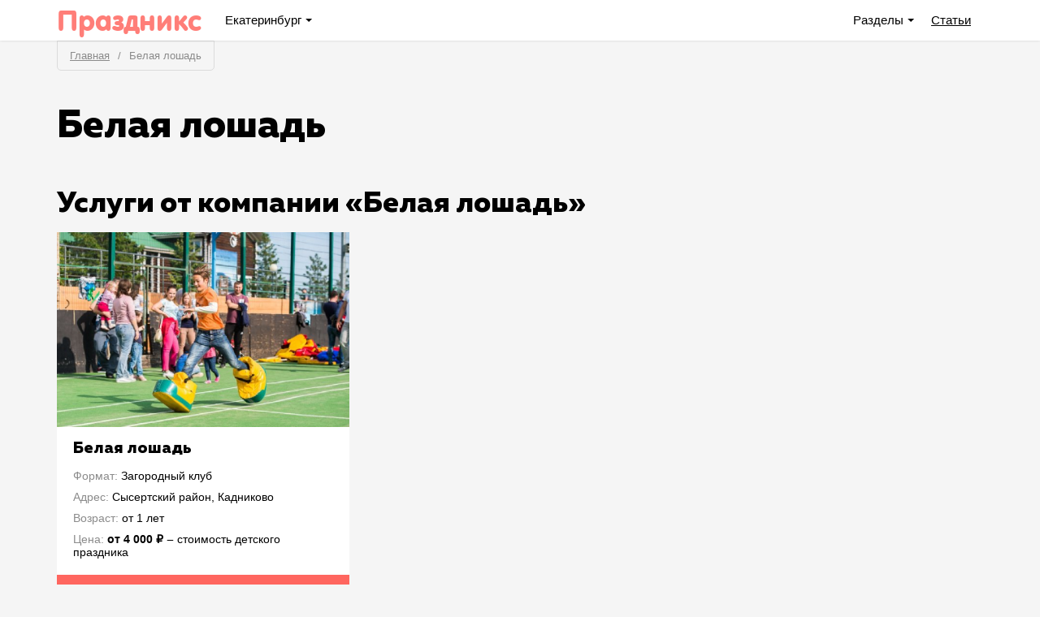

--- FILE ---
content_type: text/html; charset=UTF-8
request_url: https://przx.ru/companies/belaa-losad
body_size: 6177
content:
<!DOCTYPE html>
<html lang="ru-RU">
<head>
    <meta charset="UTF-8">
    <meta name="viewport" content="width=device-width, initial-scale=1">
    <meta name="apple-mobile-web-app-title" content="Праздникс">
    <meta name="application-name" content="Праздникс">
    <meta name="apple-mobile-web-app-capable" content="yes">
    <meta name="mobile-web-app-capable" content="yes">
    <link rel="apple-touch-icon" sizes="180x180" href="https://st2.przx.ru/apple-touch-icon.png">
    <link rel="icon" type="image/png" href="https://st2.przx.ru/favicon-32x32.png" sizes="32x32">
    <link rel="icon" type="image/png" href="https://st2.przx.ru/android-chrome-192x192.png" sizes="192x192">
    <link rel="icon" type="image/png" href="https://st2.przx.ru/favicon-16x16.png" sizes="16x16">
    <link rel="manifest" href="https://st2.przx.ru/manifest.json">
    <link rel="mask-icon" href="https://st2.przx.ru/safari-pinned-tab.svg" color="#ff5e57">
    <meta name="msapplication-TileColor" content="#ff5e57">
    <meta name="msapplication-TileImage" content="https://st2.przx.ru/mstile-150x150.png">
    <meta name="theme-color" content="#ffffff">
    <meta name="csrf-param" content="_csrf-frontend">
<meta name="csrf-token" content="4yhOdRRe98ab8XPzsTD6wXib_DNVmXjrxeSuzStdupnbQgEjQmyOv6mBEKrYc4_3KqOrXD7eF5GJp_-kThGN_Q==">
        <title>Компания «Белая лошадь» в Екатеринбурге | Праздникс</title>
    <meta property="og:image" content="https://st2.przx.ru/przx-logo.jpg">
<meta property="og:title" content="Компания «Белая лошадь» в Екатеринбурге | Праздникс">
<meta property="og:site_name" content="Праздникс">
<meta property="og:url" content="https://przx.ru/companies/belaa-losad">
<meta property="og:type" content="website">
<meta property="og:locale" content="ru_RU">
<meta property="og:description" content="Описание, доступные услуги для детей, актуальные цены, онлайн-бронирование, свежие отзывы от реальных клиентов о компании «Белая лошадь». Бронируйте на Праздниксе.">
<meta name="description" content="Описание, доступные услуги для детей, актуальные цены, онлайн-бронирование, свежие отзывы от реальных клиентов о компании «Белая лошадь». Бронируйте на Праздниксе.">
<link href="https://st2.przx.ru/assets/67c9d07b/frontend/css/style.css" rel="stylesheet">
<script>var _rollbarConfig = {"accessToken":"49386908f0b4437d87cb6d6d366320b6","captureUncaught":true,"captureUnhandledRejections":true,"payload":{"environment":"production"}};
                    // Rollbar Snippet
                    !function(r){function o(n){if(e[n])return e[n].exports;var t=e[n]={exports:{},id:n,loaded:!1};return r[n].call(t.exports,t,t.exports,o),t.loaded=!0,t.exports}var e={};return o.m=r,o.c=e,o.p="",o(0)}([function(r,o,e){"use strict";var n=e(1),t=e(4);_rollbarConfig=_rollbarConfig||{},_rollbarConfig.rollbarJsUrl=_rollbarConfig.rollbarJsUrl||"https://cdnjs.cloudflare.com/ajax/libs/rollbar.js/2.2.10/rollbar.min.js",_rollbarConfig.async=void 0===_rollbarConfig.async||_rollbarConfig.async;var a=n.setupShim(window,_rollbarConfig),l=t(_rollbarConfig);window.rollbar=n.Rollbar,a.loadFull(window,document,!_rollbarConfig.async,_rollbarConfig,l)},function(r,o,e){"use strict";function n(r){return function(){try{return r.apply(this,arguments)}catch(r){try{console.error("[Rollbar]: Internal error",r)}catch(r){}}}}function t(r,o){this.options=r,this._rollbarOldOnError=null;var e=s++;this.shimId=function(){return e},window&&window._rollbarShims&&(window._rollbarShims[e]={handler:o,messages:[]})}function a(r,o){var e=o.globalAlias||"Rollbar";if("object"==typeof r[e])return r[e];r._rollbarShims={},r._rollbarWrappedError=null;var t=new p(o);return n(function(){o.captureUncaught&&(t._rollbarOldOnError=r.onerror,i.captureUncaughtExceptions(r,t,!0),i.wrapGlobals(r,t,!0)),o.captureUnhandledRejections&&i.captureUnhandledRejections(r,t,!0);var n=o.autoInstrument;return o.enabled!==!1&&(void 0===n||n===!0||"object"==typeof n&&n.network)&&r.addEventListener&&(r.addEventListener("load",t.captureLoad.bind(t)),r.addEventListener("DOMContentLoaded",t.captureDomContentLoaded.bind(t))),r[e]=t,t})()}function l(r){return n(function(){var o=this,e=Array.prototype.slice.call(arguments,0),n={shim:o,method:r,args:e,ts:new Date};window._rollbarShims[this.shimId()].messages.push(n)})}var i=e(2),s=0,d=e(3),c=function(r,o){return new t(r,o)},p=d.bind(null,c);t.prototype.loadFull=function(r,o,e,t,a){var l=function(){var o;if(void 0===r._rollbarDidLoad){o=new Error("rollbar.js did not load");for(var e,n,t,l,i=0;e=r._rollbarShims[i++];)for(e=e.messages||[];n=e.shift();)for(t=n.args||[],i=0;i<t.length;++i)if(l=t[i],"function"==typeof l){l(o);break}}"function"==typeof a&&a(o)},i=!1,s=o.createElement("script"),d=o.getElementsByTagName("script")[0],c=d.parentNode;s.crossOrigin="",s.src=t.rollbarJsUrl,e||(s.async=!0),s.onload=s.onreadystatechange=n(function(){if(!(i||this.readyState&&"loaded"!==this.readyState&&"complete"!==this.readyState)){s.onload=s.onreadystatechange=null;try{c.removeChild(s)}catch(r){}i=!0,l()}}),c.insertBefore(s,d)},t.prototype.wrap=function(r,o,e){try{var n;if(n="function"==typeof o?o:function(){return o||{}},"function"!=typeof r)return r;if(r._isWrap)return r;if(!r._rollbar_wrapped&&(r._rollbar_wrapped=function(){e&&"function"==typeof e&&e.apply(this,arguments);try{return r.apply(this,arguments)}catch(e){var o=e;throw"string"==typeof o&&(o=new String(o)),o._rollbarContext=n()||{},o._rollbarContext._wrappedSource=r.toString(),window._rollbarWrappedError=o,o}},r._rollbar_wrapped._isWrap=!0,r.hasOwnProperty))for(var t in r)r.hasOwnProperty(t)&&(r._rollbar_wrapped[t]=r[t]);return r._rollbar_wrapped}catch(o){return r}};for(var u="log,debug,info,warn,warning,error,critical,global,configure,handleUncaughtException,handleUnhandledRejection,captureEvent,captureDomContentLoaded,captureLoad".split(","),f=0;f<u.length;++f)t.prototype[u[f]]=l(u[f]);r.exports={setupShim:a,Rollbar:p}},function(r,o){"use strict";function e(r,o,e){if(r){var t;"function"==typeof o._rollbarOldOnError?t=o._rollbarOldOnError:r.onerror&&!r.onerror.belongsToShim&&(t=r.onerror,o._rollbarOldOnError=t);var a=function(){var e=Array.prototype.slice.call(arguments,0);n(r,o,t,e)};a.belongsToShim=e,r.onerror=a}}function n(r,o,e,n){r._rollbarWrappedError&&(n[4]||(n[4]=r._rollbarWrappedError),n[5]||(n[5]=r._rollbarWrappedError._rollbarContext),r._rollbarWrappedError=null),o.handleUncaughtException.apply(o,n),e&&e.apply(r,n)}function t(r,o,e){if(r){"function"==typeof r._rollbarURH&&r._rollbarURH.belongsToShim&&r.removeEventListener("unhandledrejection",r._rollbarURH);var n=function(r){var e=r.reason,n=r.promise,t=r.detail;!e&&t&&(e=t.reason,n=t.promise),o&&o.handleUnhandledRejection&&o.handleUnhandledRejection(e,n)};n.belongsToShim=e,r._rollbarURH=n,r.addEventListener("unhandledrejection",n)}}function a(r,o,e){if(r){var n,t,a="EventTarget,Window,Node,ApplicationCache,AudioTrackList,ChannelMergerNode,CryptoOperation,EventSource,FileReader,HTMLUnknownElement,IDBDatabase,IDBRequest,IDBTransaction,KeyOperation,MediaController,MessagePort,ModalWindow,Notification,SVGElementInstance,Screen,TextTrack,TextTrackCue,TextTrackList,WebSocket,WebSocketWorker,Worker,XMLHttpRequest,XMLHttpRequestEventTarget,XMLHttpRequestUpload".split(",");for(n=0;n<a.length;++n)t=a[n],r[t]&&r[t].prototype&&l(o,r[t].prototype,e)}}function l(r,o,e){if(o.hasOwnProperty&&o.hasOwnProperty("addEventListener")){for(var n=o.addEventListener;n._rollbarOldAdd&&n.belongsToShim;)n=n._rollbarOldAdd;var t=function(o,e,t){n.call(this,o,r.wrap(e),t)};t._rollbarOldAdd=n,t.belongsToShim=e,o.addEventListener=t;for(var a=o.removeEventListener;a._rollbarOldRemove&&a.belongsToShim;)a=a._rollbarOldRemove;var l=function(r,o,e){a.call(this,r,o&&o._rollbar_wrapped||o,e)};l._rollbarOldRemove=a,l.belongsToShim=e,o.removeEventListener=l}}r.exports={captureUncaughtExceptions:e,captureUnhandledRejections:t,wrapGlobals:a}},function(r,o){"use strict";function e(r,o){this.impl=r(o,this),this.options=o,n(e.prototype)}function n(r){for(var o=function(r){return function(){var o=Array.prototype.slice.call(arguments,0);if(this.impl[r])return this.impl[r].apply(this.impl,o)}},e="log,debug,info,warn,warning,error,critical,global,configure,handleUncaughtException,handleUnhandledRejection,_createItem,wrap,loadFull,shimId,captureEvent,captureDomContentLoaded,captureLoad".split(","),n=0;n<e.length;n++)r[e[n]]=o(e[n])}e.prototype._swapAndProcessMessages=function(r,o){this.impl=r(this.options);for(var e,n,t;e=o.shift();)n=e.method,t=e.args,this[n]&&"function"==typeof this[n]&&("captureDomContentLoaded"===n||"captureLoad"===n?this[n].apply(this,[t[0],e.ts]):this[n].apply(this,t));return this},r.exports=e},function(r,o){"use strict";r.exports=function(r){return function(o){if(!o&&!window._rollbarInitialized){r=r||{};for(var e,n,t=r.globalAlias||"Rollbar",a=window.rollbar,l=function(r){return new a(r)},i=0;e=window._rollbarShims[i++];)n||(n=e.handler),e.handler._swapAndProcessMessages(l,e.messages);window[t]=n,window._rollbarInitialized=!0}}}}]);
                    // End Rollbar Snippet
                    </script></head>
<body>
<script>var yaParams = {"companyId":76,"companyName":"Белая лошадь"}; var yaUserParams = {"userType":"user"};</script><script>
    var dataLayer = [{"activeCity":true}];
</script>

<!-- Google Tag Manager (noscript) -->
<noscript>
  <iframe src="https://www.googletagmanager.com/ns.html?id=GTM-55X2C9J" height="0" width="0" style="display:none;visibility:hidden"></iframe>
</noscript>
<!-- End Google Tag Manager (noscript) -->

<script>
  (function(w,d,s,l,i){w[l]=w[l]||[];w[l].push({'gtm.start':
  new Date().getTime(),event:'gtm.js'});var f=d.getElementsByTagName(s)[0],
  j=d.createElement(s),dl=l!='dataLayer'?'&l='+l:'';j.async=true;j.src=
  'https://www.googletagmanager.com/gtm.js?id='+i+dl;f.parentNode.insertBefore(j,f);
  })(window,document,'script','dataLayer','GTM-55X2C9J');
</script>

<div class="all-container">
    <nav class="nav">
        <div class="container relative">
            <div class="fl nav__container nav__container_first">
                <a href="/" class="logo ib">
                    <span class="logo__name_d">Праздникс</span>                </a>
                <div class="dropdown nav__item ib">
    <div class="dropdown__chosen dropdown__chosen_city ib js-dropdown">
        Екатеринбург    </div>
    <ul class="dropdown__list">
                    <li class="dropdown__item">
                <a class="dropdown__link active" href="/">Екатеринбург</a>            </li>
                        <li class="dropdown__item">
                <a class="dropdown__link" href="/msk">Москва</a>            </li>
                </ul>
</div>
                            </div>
            <div class="fr nav__container">
                <div class="dropdown nav__item nav__item_hm ib">
                    <div class="dropdown__chosen dropdown__chosen_catalog js-dropdown">
                        Разделы <span class="dropdown__text_hd">каталога</span>
                    </div>
                    <ul class="dropdown__list dropdown__list_catalog">
                        <li class="dropdown__item"><a class="link nav__item" href="/po-mestam-i-vidam-razvlecenij">Места по видам развлечений</a></li><li class="dropdown__item"><a class="link nav__item" href="/dopolnitelno-dla-prazdnika">Услуги для праздника</a></li><li class="dropdown__item"><a class="link nav__item" href="/po-polu-i-vozrastu-rebenka">По полу и возрасту ребенка</a></li><li class="dropdown__item"><a class="link nav__item" href="/po-formatu">По формату</a></li><li class="dropdown__item"><a class="link nav__item" href="/po-rajonam-i-mikrorajonam">По районам и микрорайонам Екатеринбурга</a></li>                    </ul>
                </div>
                <a class="link nav__item  nav__item_hm" href="/articles">Статьи<span class="dropdown__text_hd"> о детских праздниках</span></a>            </div>
            <div class="hamburger js-hamburger" title="close menu">
                <div class="hamburger__inner"></div>
            </div>
        </div>
    </nav>
    
    <div class="companies-page">    <div class="container relative">
        <ol class="breadcrumbs"><li><a href="/">Главная</a></li>
<li class="active">Белая лошадь</li>
</ol>    </div>
    <section class="container">
    <h1>Белая лошадь</h1>
    <section>
    <span class="h2 ib">Услуги от компании «Белая лошадь»</span>    <div class="row items-list">
        <div class="quest-item col-md-4 col-sm-6">
    <div class="quest-item__img-container">
        <a href="/zagorodnyj-klub-belaa-losad" class="quest-link loading">
            <img class="lazy" src="[data-uri]" alt="Белая лошадь" data-src="https://st.przx.ru/files/item/285/5d4d614cd71ed12a0218e1ea/list2.jpg">        </a>
                    </div>
    <div class="item-info-wrap">
        <h2 class="item-name muller">
            <a href="/zagorodnyj-klub-belaa-losad">Белая лошадь</a>
        </h2>
        <ul class="item-properties">
            <li><span>Формат:</span>
                Загородный клуб            </li>
                            <li><span>Адрес:</span> Сысертский район, Кадниково</li>
                                <li>
                    <span>Возраст:</span>
                     от 1                     лет
                </li>
                            <li><span>Цена:</span>
                <strong>от 4&nbsp;000 &#x20bd;</strong> ‒ стоимость детского праздника</li>
        </ul>
    </div>
    <a href="/zagorodnyj-klub-belaa-losad" class="btn btn_background">
        Подробнее
    </a>
</div>    </div>
</section>
        <h2>Адреса на карте</h2>
        <div class="yandex-map" data-link="/companies/belaa-losad/map" data-title="Компания «Белая лошадь» в Екатеринбурге | Праздникс" data-address="Екатеринбург" data-center='["56.838011","60.597465"]' data-loader="yaMapLoader" style="height: 400px"></div>    </section>
</div>
    <section class="container">
        <br>
        <div id="vk_groups" data-loader="vkLoader"></div>
        <br>
    </section>
</div>

<footer>
    <div class="container tac">
        <p class="footer-contacts">
            ИП Елизаров И. В.<br>
            ИНН: 667479262574<br>
            ОГРНИП: 315665800057162<br>
                        Эл. почта: <a href="mailto:info@kvestiks.ru">info@przx.ru</a>
        </p>
        <ul class="ib">
            <li class="ib footer__item">
                <a href="/cooperation" class="footer__link">Сотрудничество</a>
            </li>
            <li class="ib footer__item">
                <a href="https://lk.przx.ru/" class="footer__link">Личный кабинет</a>
            </li>
            <li class="ib footer__item">
                <a href="/privacy-policy" class="footer__link">Политика конфиденциальности</a>
            </li>
        </ul>
        <p class="fr">© Праздникс, 2026</p>
    </div>
</footer>

<script type="application/ld+json">{"@context":"http://schema.org","itemListElement":[{"item":{"@id":"https://przx.ru/companies/belaa-losad","name":"Белая лошадь"},"position":1,"@type":"ListItem"}],"@type":"BreadcrumbList"}</script>
<script src="https://st2.przx.ru/assets/f361b518/jquery.min.js"></script>
<script src="https://st2.przx.ru/assets/67c9d07b/frontend/js/main.js"></script></body>
</html>
